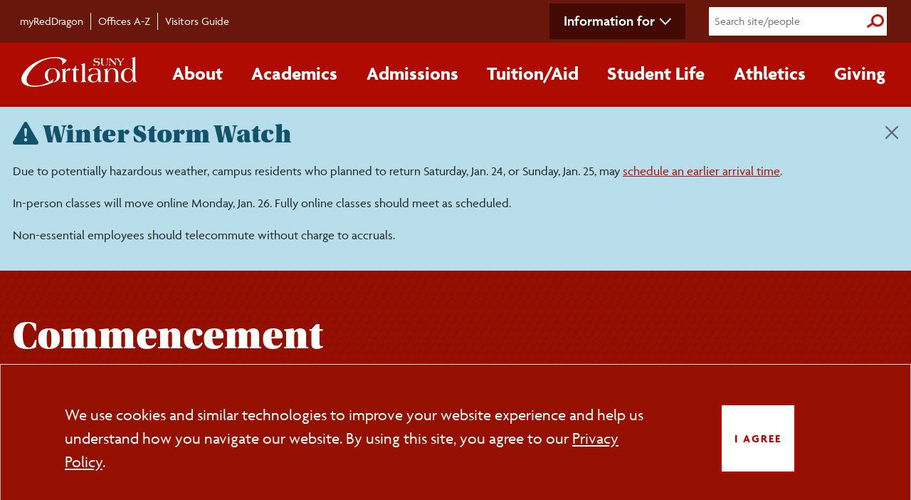

--- FILE ---
content_type: text/html;charset=UTF-8
request_url: https://www2.cortland.edu/events/commencement/index.dot
body_size: 9954
content:

<!DOCTYPE html>
<html lang="en">
  <head>
    
<!-- Google Tag Manager -->
  <script>
    (function (w, d, s, l, i) {
      w[l] = w[l] || [];
      w[l].push({ "gtm.start": new Date().getTime(), event: "gtm.js" });
      var f = d.getElementsByTagName(s)[0],
        j = d.createElement(s),
        dl = l != "dataLayer" ? "&l=" + l : "";
      j.async = true;
      j.src = "https://www.googletagmanager.com/gtm.js?id=" + i + dl;
      f.parentNode.insertBefore(j, f);
    })(window, document, "script", "dataLayer", "GTM-WLDZGZ");
  </script>
  <!-- End Google Tag Manager -->

  <!-- SITE IMPROVE -->
  <script type="text/javascript">
    /*<![CDATA[*/
    (function () {
      var sz = document.createElement("script");
      sz.type = "text/javascript";
      sz.async = true;
      sz.src = "//siteimproveanalytics.com/js/siteanalyze_66357071.js";
      var s = document.getElementsByTagName("script")[0];
      s.parentNode.insertBefore(sz, s);
    })();
      /*]]>*/
  </script>
  <!-- END SITE IMPROVE -->

  <meta http-equiv="Content-Type" content="text/html; charset=utf-8" />
  <meta name="viewport" content="width=device-width, initial-scale=1.0" />

  <link rel="shortcut icon" href="/global/images/favicon.ico?v=3" type="image/vnd.microsoft.icon">
  <link rel="apple-touch-icon" sizes="180x180" href="/apple-touch-icon.png">
  <link rel="icon" type="image/png" sizes="32x32" href="/favicon-32x32.png">
  <link rel="icon" type="image/png" sizes="16x16" href="/favicon-16x16.png">
  <link rel="manifest" href="/site.webmanifest">

  <!-- *******************  CMS Pulls ****************** -->
 <meta name="description" content="Stay updated on Cortland's Commencement events and activities. Celebrate achievements and honor graduates in our vibrant community."> 
  <meta name="keywords" content="" />
  <meta name="description" content="" />

  <!-- *******************  Site verification ******************* -->

  <meta name="google-site-verification" content="mZGTLDKREwA0N6s2-IHZZtl9-78HzQBK5mZeK78m6fA" />
  <meta name="msvalidate.01" content="430A2225F388B79AC95C388B2673CBE8" />

  <!-- *******************  Bootstrap ******************* -->
  <script src="https://cdn.jsdelivr.net/npm/bootstrap@5.3.3/dist/js/bootstrap.bundle.min.js" 
    integrity="sha384-YvpcrYf0tY3lHB60NNkmXc5s9fDVZLESaAA55NDzOxhy9GkcIdslK1eN7N6jIeHz" crossorigin="anonymous"></script>
  <link rel="stylesheet" href="https://cdn.jsdelivr.net/npm/bootstrap-icons@1.11.3/font/bootstrap-icons.min.css">
  
  <script src="https://code.jquery.com/jquery-3.6.0.min.js" integrity="sha256-/xUj+3OJU5yExlq6GSYGSHk7tPXikynS7ogEvDej/m4=" crossorigin="anonymous"></script>

  <!-- *******************  Fonts ******************* -->
  <link rel="stylesheet" href="https://use.typekit.net/biv5uwh.css" />


  <!-- ******************* NEW ****************************-->
  <link rel="stylesheet" href="/application/themes/cortland/css/style.dotsass?v=12">

  <!--  ============ cookie consent css ============ -->
  <link rel="stylesheet" type="text/css"
    href="https://cdn.jsdelivr.net/npm/cookieconsent@3/build/cookieconsent.min.css" />

  <!-- Acalog API-->
  <link rel="stylesheet" href="https://catalog.cortland.edu/widget-api/widget-api.min.css" />

  <!-- *******************  Print Style Sheet ******************* -->
<link href="/application/themes/cortland/css/print.css" media="print" rel="stylesheet" />


  <meta name="description" content="Stay updated on Cortland's Commencement events and activities. Celebrate achievements and honor graduates in our vibrant community.">
  
            
      <title>Commencement - SUNY Cortland</title>
    
    </head>

  <body>
    <a href="#skip-main" class="visually-hidden-focusable">Skip to main content</a>
  
  <div class="secondary-nav-wrap">
    <div class="container">
      <div id="secondary-nav">
        <nav class="container-main d-flex" aria-label="secondary navigation">
          <ul id="quick-nav" class="d-flex pt-3">
            <li class="nav-item">
              <a href="https://myreddragon.cortland.edu/">myRedDragon</a>
            </li>
            <li class="nav-item"><a href="/offices/">Offices A-Z</a></li>
            <li class="nav-item">
              <a href="/visitors-guide/">Visitors Guide</a>
            </li>
          </ul>
          <div class="nav-right d-flex align-items-center">
            <!-- Desktop-only information for -->
            <ul class="d-none d-lg-block secondary-nav-dropdown">
              <li class="nav-item dropdown">
                <a class="nav-link dropdown-toggle" data-bs-toggle="dropdown" role="button" aria-expanded="false" tabindex="0">Information for</a>
                <ul class="dropdown-menu secondary-nav-dropdown-menu">
                <li><a href="/future-students/">Future Students</a></li>
                <li><a href="/current-students/">Current Students</a></li>
                <li><a href="/parents-families/">Parents/Families</a></li>
                <li><a href="/faculty-staff/">Faculty/Staff</a></li>
                <li><a href="https://www.reddragonnetwork.org/s/1612/19/home.aspx?sid=1612&gid=1">Alumni</a></li>
                <li><a href="/community/">Community Members</a></li>
                </ul>
              </li>
            </ul>
            <form action="/search-results" id="full-search-form" class="search-form">
              <input name="q" type="search" value="" placeholder="Search site/people" aria-label="Search" />
              <button type="submit">
                <span class="visually-hidden">Submit Search</span>
              </button>
            </form>
          </div>
        </nav>
      </div>
    </div>
  </div>

  <!-- ============= Main Nav ============== -->
  <div class="primary-nav-wrap cort-red">
    <div class="container px-0 px-lg-3">
      <nav class="navbar navbar-expand-lg" aria-label="primary navigation">
        <div class="container-fluid px-2">
          <button class="navbar-toggler custom-toggler" type="button" data-bs-toggle="collapse"
            data-bs-target="#main_nav" aria-expanded="false" aria-label="Toggle main navigation">
            <i class="fas fa-solid fa-bars" aria-hidden="true"></i><span class="visually-hidden">Main Menu Toggle</span>
          </button>
          <a href="/home/"><img src="/application/themes/cortland/images/SUNY_Cortland-logo.png" alt="SUNY Cortland Logo" width="170" /></a>
          <!-- Hamburger menu for secondary navigation (right) -->
          <button class="navbar-toggler collapsed" type="button" data-bs-toggle="collapse" data-bs-target="#nav-secondary"
            aria-expanded="false" aria-label="Toggle page navigation">
            <i class="fas fa-ellipsis-v" aria-hidden="true"></i><span class="visually-hidden">Section Menu Toggle</span>
          </button>
          <div class="collapse navbar-collapse" id="main_nav">
            <form action="/search-results" id="mobile-search-form" class="search-form">
              <input name="q" type="search" value="" placeholder="Search site/people" aria-label="Search" />
              <button type="submit">
                <span class="visually-hidden">Submit Search</span>
              </button>
            </form>          
            <ul class="navbar-nav">
              <!-- Mobile-only information for -->
              <li class="d-lg-none nav-item dropdown secondary-nav-dropdown-mobile">
                <a class="nav-link dropdown-toggle" data-bs-toggle="dropdown" role="button" aria-expanded="false">Information for</a>
                <div class="dropdown-menu secondary-nav-dropdown-menu">
                <div><ul>
                <li><a href="/future-students/">Future Students</a></li>
                <li><a href="/current-students/">Current Students</a></li>
                <li><a href="/parents-families/">Parents/Families</a></li>
                <li><a href="/faculty-staff/">Faculty/Staff</a></li>
                <li><a href="https://www.reddragonnetwork.org/s/1612/19/home.aspx?sid=1612&gid=1">Alumni</a></li>
                <li><a href="/community/">Community Members</a></li>
                </ul></div>
                </div>
              </li>
              <!-- About -->
              <li class="nav-item dropdown has-megamenu">
                <a class="nav-link dropdown-toggle" data-bs-toggle="dropdown" role="button" aria-expanded="false" tabindex="0">About</a>
                <div class="dropdown-menu megamenu">
                  <div class="g-parent">
                    <div class="div1">
                      <h3 class="dropdown-title">
                        <a class="section-link" href="/about/">About </a>
                      </h3>
                      <img loading="lazy" src="/application/themes/cortland/images/nav-about-old-main.jpg" alt="Aerial of Old Main at sunset" class="mega-img" />
                    </div>
                    <div class="div2">
                      <ul class="sub">
                        <li>
                          <a href="/about/maps-and-directions/">Maps/&zwnj;Directions</a>
                        </li>
                        <li>
                          <a href="/about/facts-figures/">Facts/&zwnj;Figures</a>
                        </li>
                        <li>
                          <a href="/about/contact-us.dot">Contact Us</a>
                        </li>
                        <li>
                          <a href="/about/campus-priorities/">Campus Priorities</a>
                        </li>
                        <li><a href="/about/accolades.dot">Accolades</a></li>
                        <li><a href="/about/leadership/">Leadership</a></li>
                      </ul>
                    </div>
                    <div class="div3">
                      <ul class="sub">
                        <li><a href="/about/history/">History</a></li>
                        <li>
                          <a href="/about/accreditations/">Accreditations</a>
                        </li>
                        <li>
                          <a href="/about/we-are-the-red-dragons/">We Are the Red Dragons</a>
                        </li>
                        <li>
                          <a href="/about/web-site-information.dot">Website Information</a>
                        </li>
                        <li>
                          <a href="/about/follow-us.dot">Social Media Directory</a>
                        </li>
                      </ul>
                    </div>
                    <div class="div4">
                      <a href="/about/" class="button bottom-button">More +<span class="visually-hidden">
                          about SUNY Cortland</span></a>
                    </div>
                  </div>
                  <!-- end row -->
                </div>
              </li>
              <!-- dropdown-mega-menu.// -->
              <!-- Academics -->
              <li class="nav-item dropdown has-megamenu">
                <a class="nav-link dropdown-toggle" data-bs-toggle="dropdown" role="button" aria-expanded="false" tabindex="0">Academics</a>
                <div class="dropdown-menu megamenu" >
                  <div class="g-parent">
                    <div class="div1">
                      <h3 class="dropdown-title">
                        <a class="section-link" href="/academics/">Academics</a>
                      </h3>
                      <img src="/application/themes/cortland/images/nav-academics-science.jpg" alt="Students researching plants in the lab" class="mega-img" loading="lazy" />
                    </div>
                    <div class="div2">
                      <ul class="sub">
                        <li>
                          <a href="/offices/srrs/academic-calendars-exam-schedule/">Academic Calendars</a>
                        </li>
                        <li>
                          <a href="/academics/academic-departments/">Academic Departments</a>
                        </li>
                        <li>
                          <a href="/academics/academic-resources/">Academic Resources</a>
                        </li>
                        <li>
                          <a href="/academics/catalogs.dot">University Catalogs</a>
                        </li>
                      </ul>
                      <h4>
                        <a href="/academics/undergraduate/">Undergraduate<span class="visually-hidden">
                            Academics</span></a>
                      </h4>
                      <ul class="sub">
                        <li>
                          <a href="/academics/undergraduate/majors.dot">Majors/&zwnj;Minors</a>
                        </li>
                        <li>
                          <a href="/academics/pre-professional-programs.dot">Pre-professional Programs</a>
                        </li>
                        <li>
                          <a
                            href="https://banner.cortland.edu/StudentRegistrationSsb/ssb/term/termSelection?mode=search">Course
                            Schedule</a>
                        </li>
                        <li>
                          <a href="/academics/undergraduate/honors/">Honors Program</a>
                        </li>
                      </ul>
                    </div>
                    <div class="div3">
                      <ul class="sub">
                        <li>
                          <a href="/offices/international-programs/">Study Abroad</a>
                        </li>
                        <li>
                          <a href="/teacher-education/">Teacher Education</a>
                        </li>
                        <li>
                          <a href="/offices/summer-session/">Summer Session</a>
                        </li>
                        <li>
                          <a href="/offices/winter-session/">Winter Session</a>
                        </li>
                      </ul>
                      <h4>
                        <a href="/academics/graduate/">Graduate<span class="visually-hidden">
                            Academics</span></a>
                      </h4>
                      <ul class="sub">
                        <li>
                          <a href="/academics/graduate/programs.dot">Programs</a>
                        </li>
                        <li>
                          <a href="/admissions/graduate/assistantships.dot">Assistantships</a>
                        </li>
                        <li>
                          <a href="/offices/advisement-and-transition/gradstudents/">Graduate Student Support</a>
                        </li>
                        <li>
                          <a href="#" class="acalog" data-acalog-data="catalogs" data-acalog-link-text="Graduate Catalog" data-acalog-catalog-type="Graduate">Graduate Catalog</a>
                        </li>
                      </ul>
                    </div>
                    <div class="div4">
                      <a href="/academics/" class="button bottom-button">More +<span class="visually-hidden">
                          about Academics</span></a>
                    </div>
                  </div>
                  <!-- end row -->
                </div>
                <!-- dropdown-mega-menu.// -->
              </li>
              <!-- Admissions -->
              <li class="nav-item dropdown has-megamenu">
                <a class="nav-link dropdown-toggle" data-bs-toggle="dropdown" role="button" aria-expanded="false" tabindex="0">Admissions</a>
                <div class="dropdown-menu megamenu" >
                  <div class="g-parent">
                    <div class="div1">
                      <h3 class="dropdown-title">
                        <a class="section-link" href="/admissions/">Admissions</a>
                      </h3>
                      <img src="/application/themes/cortland/images/nav-admissions-tour.jpg" alt="Tour guide showing families around campus" class="mega-img" loading="lazy" />
                    </div>
                    <div class="div2">
                      <h4>
                        <a href="/admissions/undergraduate/">Undergraduate<span class="visually-hidden">
                            Admissions</span></a>
                      </h4>
                      <ul class="sub">
                        <li>
                          <a href="/admissions/undergraduate/freshmen-applicants/">Freshmen Applicants</a>
                        </li>
                        <li>
                          <a href="/admissions/undergraduate/transfer-students/">Transfer Students</a>
                        </li>
                        <li>
                          <a href="/admissions/undergraduate/international-students.dot">International Students</a>
                        </li>
                        <li>
                          <a href="/offices/registrars-office/readmit/">Readmission</a>
                        </li>
                        <li>
                          <a href="/admissions/undergraduate/accepted-students/">Accepted Students</a>
                        </li>
                        <li>
                          <a href="/admissions/undergraduate/application-process.dot"><span
                              class="visually-hidden">Undergraduate students </span>Apply</a>
                        </li>
                        <li>
                          <a href="/admissions/undergraduate/visit/index.dot">Visit</a>
                        </li>
                        <li>
                          <a href="/admissions/undergraduate/faqs.dot"><span class="visually-hidden">Undergraduate
                            </span>FAQs</a>
                        </li>
                        <li>
                          <a href="/admissions/undergraduate/enrollment-facts.dot">Enrollment Facts</a>
                        </li>
                        <li>
                          <a href="/admissions/undergraduate/your-way.dot">Get Connected<span class="visually-hidden">
                              with Undergraduate Admissions</span></a>
                        </li>
                      </ul>
                    </div>
                    <div class="div3">
                      <h4>
                        <a href="/admissions/graduate/">Graduate<span class="visually-hidden">
                            Admissions</span></a>
                      </h4>
                      <ul class="sub">
                        <li>
                          <a href="/admissions/graduate/criteria/">Admission Criteria</a>
                        </li>
                        <li>
                          <a href="/admissions/graduate/programs.dot">All Programs</a>
                        </li>
                        <li>
                          <a href="/admissions/graduate/online.dot">Online/&zwnj;Hybrid Programs</a>
                        </li>
                        <li>
                          <a href="/admissions/graduate/assistantships.dot">Assistantships</a>
                        </li>
                        <li>
                          <a href="/admissions/graduate/dates-deadlines.dot">Dates/&zwnj;Deadlines</a>
                        </li>
                        <li>
                          <a href="/admissions/graduate/apply.dot"><span class="visually-hidden">Graduate students
                            </span>Apply</a>
                        </li>
                        <li>
                          <a href="https://catalog.cortland.edu/index.php?catoid=48" class="acalog"
                            data-acalog-data="catalogs" data-acalog-link-text="Graduate Catalog"
                            data-acalog-catalog-type="Graduate">Graduate Catalog</a>
                        </li>
                        <li>
                          <a href="/admissions/graduate/faqs.dot"><span class="visually-hidden">Graduate </span>FAQs</a>
                        </li>
                        <li>
                          <a href="/admissions/international/international-graduate/">International
                            <span class="visually-hidden">Graduate</span>
                            Students</a>
                        </li>
                        <li>
                          <a href="/admissions/graduate/your-way.dot">Get Connected<span class="visually-hidden">
                              with Graduate Admissions</span></a>
                        </li>
                      </ul>
                    </div>
                    <div class="div4">
                      <a href="/admissions/" class="button bottom-button">More +<span class="visually-hidden">
                          about Admissions</span></a>
                    </div>
                  </div>
                  <!-- end row -->
                </div>
                <!-- dropdown-mega-menu.// -->
              </li>
              <!-- Tuition/Aid -->
              <li class="nav-item dropdown has-megamenu">
                <a class="nav-link dropdown-toggle" data-bs-toggle="dropdown" role="button" aria-expanded="false" tabindex="0">Tuition/&zwnj;Aid</a>
                <div class="dropdown-menu megamenu" >
                  <div class="g-parent">
                    <div class="div1">
                      <h3 class="dropdown-title">
                        <a class="section-link" href="/cost-aid/">Tuition/&zwnj;Aid</a>
                      </h3>
                      <img src="/application/themes/cortland/images/nav-tuition-aid.jpg" alt="Students speaking with the Financial Aid Office" class="mega-img" loading="lazy" />
                    </div>
                    <div class="div2">
                      <h4>
                        <a href="/cost-aid/student-accounts-office/">Student Accounts Office</a>
                      </h4>
                      <ul class="sub">
                        <li>
                          <a href="/cost-aid/student-accounts-office/tuition-and-costs/">Tuition and Costs</a>
                        </li>
                        <li>
                          <a href="/cost-aid/student-accounts-office/billing-payment/">Billing/&zwnj;Payment</a>
                        </li>
                        <li>
                          <a href="/cost-aid/student-accounts-office/tuition-and-costs/room-rates.dot">Room Rates</a>
                        </li>
                        <li>
                          <a href="/cost-aid/student-accounts-office/tuition-and-costs/college-fees/">College Fees</a>
                        </li>
                        <li>
                          <a
                            href="/cost-aid/student-accounts-office/refunds-withdrawals/index.dot">Refunds/&zwnj;Withdrawals</a>
                        </li>
                      </ul>
                    </div>
                    <div class="div3">
                      <h4>
                        <a href="/cost-aid/financial-aid/">Financial Aid Office</a>
                      </h4>
                      <ul class="sub">
                        <li>
                          <a href="/cost-aid/financial-aid/types-of-aid/">Types of Aid</a>
                        </li>
                        <li>
                          <a href="https://www2.cortland.edu/cost-aid/financial-aid/eligibility-filing/">Apply for Aid</a>
                        </li>
                                <li>
          <a href="/cost-aid/financial-aid/forms-resources.dot"><span class="sr-only">Financial Aid </span>Forms</a>
        </li>
        <li>
          <a href="/cost-aid/scholarships/">Scholarships</a>
        </li>
        <li>
          <a href="/cost-aid/financial-aid/resources/"><span class="sr-only">Financial Aid </span>Resources</a>
                      </ul>
                    </div>
                    <div class="div4">
                      <a href="/cost-aid/" class="button bottom-button">More +<span class="visually-hidden">
                          about Tuition and Financial Aid</span></a>
                    </div>
                  </div>
                  <!-- end row -->
                </div>
                <!-- dropdown-mega-menu.// -->
              </li>
              <!-- Student Life -->
              <li class="nav-item dropdown has-megamenu">
                <a class="nav-link dropdown-toggle" data-bs-toggle="dropdown" role="button" aria-expanded="false" tabindex="0">Student Life</a>
                <div class="dropdown-menu megamenu" >
                  <div class="g-parent">
                    <div class="div1">
                      <h3 class="dropdown-title">
                        <a class="section-link" href="/student-life/">Student Life</a>
                      </h3>
                      <img src="/application/themes/cortland/images/nav-student-life-climbing.jpg" alt="Students on the Climbing Wall at the Student Life Center" class="mega-img" loading="lazy" />
                    </div>
                    <div class="div2">
                      <ul class="sub">
                        <li>
                          <a href="/student-life/clubs-and-organizations/">Clubs and Organizations</a>
                        </li>
                        <li>
                          <a href="/student-life/campus-services/">Campus Services</a>
                        </li>
                        <li>
                          <a href="/offices/recreational-sports/Student-Life-Center/">Student Life Center</a>
                        </li>
                        <li><a href="/reslife/">Residence Life</a></li>
                        <li>
                          <a href="/student-life/on-campus/">On-Campus Living</a>
                        </li>
                      </ul>
                    </div>
                    <div class="div3">
                      <ul class="sub">
                        <li><a href="/recsports/">Campus Recreation</a></li>
                        <li>
                          <a href="/student-life/health-wellness/">Health/&zwnj;Wellness</a>
                        </li>
                        <li><a href="/multicultural/">Diversity</a></li>
                        <li>
                          <a href="/offices/career-services/student-employment/">Student Employment</a>
                        </li>
                        <li>
                          <a href="/student-life/off-campus-living/">Off-Campus Living</a>
                        </li>
                      </ul>
                    </div>
                    <div class="div4">
                      <a href="/student-life/" class="button bottom-button">More +<span class="visually-hidden">
                          about Student Life</span></a>
                    </div>
                  </div>
                  <!-- end row -->
                </div>
                <!-- dropdown-mega-menu.// -->
              </li>
              <!-- Athletics -->
              <li class="nav-item dropdown has-megamenu">
                <a class="nav-link dropdown-toggle" data-bs-toggle="dropdown" role="button" aria-expanded="false" tabindex="0">Athletics</a>
                <div class="dropdown-menu megamenu" >
                  <div class="g-parent">
                    <div class="div1">
                      <h3 class="dropdown-title">
                        <a class="section-link" href="https://www.cortlandreddragons.com/">Athletics</a>
                      </h3>
                      <img src="/application/themes/cortland/images/nav-athletics-champs.jpg" alt="Football team with their National Championship trophy" class="mega-img" loading="lazy" />
                    </div>
                    <div class="div2">
                      <ul class="sub">
                        <li>
                          <a href="https://www.cortlandreddragons.com/">Cortland Red Dragons</a>
                        </li>
                        <li>
                          <a href="https://www.cortlandreddragons.com/staff.aspx?tab=staffdirectory">Staff Directory</a>
                        </li>
                        <li>
                          <a href="https://www.cortlandreddragons.com/calendar.aspx?tab=compositeschedule">Schedule</a>
                        </li>
                        <li>
                          <a href="https://www.cortlandreddragons.com/facilities">Facilities</a>
                        </li>
                      </ul>
                    </div>
                    <div class="div3">
                      <ul class="sub">
                        <li>
                          <a
                            href="https://www.cortlandreddragons.com/sports/2020/5/26/information-for-recruits.aspx">Recruits</a>
                        </li>
                        <li>
                          <a href="https://www.cortlandreddragons.com/index.aspx?path=champions">Champions</a>
                        </li>
                        <li>
                          <a href="https://www.cortlandreddragons.com/index.aspx?path=cclub">C-Club</a>
                        </li>
                      </ul>
                    </div>
                    <div class="div4">
                      <a href="https://www.cortlandreddragons.com/" class="button bottom-button">More +<span
                          class="visually-hidden">
                          about Athletics</span></a>
                    </div>
                  </div>
                  <!-- end row -->
                </div>
                <!-- dropdown-mega-menu.// -->
              </li>
              <!-- Giving -->
              <li class="nav-item dropdown has-megamenu">
                <a class="nav-link dropdown-toggle" data-bs-toggle="dropdown" role="button" aria-expanded="false" tabindex="0">Giving</a>
                <div class="dropdown-menu megamenu" >
                  <div class="g-parent">
                    <div class="div1">
                      <h3 class="dropdown-title">
                        <a class="section-link" href="/Give/">Giving</a>
                      </h3>
                      <img src="/application/themes/cortland/images/nav-giving-presidents-circle.jpg" alt="Two scholarship recipients making a heart with their hands" class="mega-img" loading="lazy" />
                    </div>
                    <div class="div2">
                      <ul class="sub">
                          <li>
                            <a href="/Give/ways-to-give/">Ways to Give</a>
                          </li>
                          <li>
                            <a href="/Give/find-your-cause/">Find Your Cause</a>
                          </li>
                      </ul>
                    </div>
                    <div class="div3">
                      <ul class="sub">
                        <li>
                          <a href="/Give/Find-Your-Cause/naming-opportunities/">Naming Opportunities</a>
                        </li>
                        <li>
                          <a href="https://securelb.imodules.com/s/1612/19/interior-col.aspx?sid=1612&gid=1&pgid=416&cid=1072&appealcode=OL-EDU08">Give
                            Now</a>
                        </li>
                      </ul>
                    </div>
                    <div class="div4">
                      <a href="/Give/" class="button bottom-button">More +<span class="visually-hidden">
                          about Giving</span></a>
                    </div>
                  </div>
                  <!-- end row -->
                </div>
                <!-- dropdown-mega-menu.// -->
              </li>
            </ul>
          </div>
          <!-- navbar-collapse.// -->
        </div>
        <!-- container-fluid.// -->
      </nav>
    </div>
  </div>

  <span aria-hidden="true" id="skip-main"></span>    
    <main>
                
    <div id="alert-bb5480d3-40db-49d4-85ce-68be79736300" class="alert alert-weather alert-dismissible" role="alert" style="margin-bottom: 0;">
      <div class="container">
        <button type="button" class="btn-close" data-bs-dismiss="alert" data-alert="alert-bb5480d3-40db-49d4-85ce-68be79736300" aria-label="Close"></button>
        <h2 style="margin-top: 0px;"><i class="bi bi-exclamation-triangle-fill"></i> Winter Storm Watch</h2>
        <p>Due to potentially hazardous weather, campus residents who planned to return Saturday, Jan. 24, or Sunday, Jan. 25, may <a href="https://www2.cortland.edu/offices/residence-life/current-students/important-dates" title="SUNY Cortland Arrival Information">schedule an earlier arrival time</a>.</p>
<p><span>In-person classes will move online Monday, Jan. 26. Fully online classes should meet as scheduled.</span></p>
<p><span>Non-essential employees should telecommute without charge to accruals.</span></p>
        <!-- <p>
            <strong>Visit the <a href="/information/emergency/" target="_blank">Emergency site</a> for more information.</strong>
        </p> -->
      </div>
    </div>

<script>
    let alertCloseButtons = document.querySelectorAll('.alert-dismissible .btn-close');
    for (var i = 0; i < alertCloseButtons.length; i++) {
        let alert_id = alertCloseButtons[i].dataset.alert;
        let alertClosed = localStorage.getItem(alert_id+'-closed');
        if(alertClosed !== null){
            document.getElementById(alert_id).style.display = 'none';
        }
        alertCloseButtons[i].addEventListener('click', function(){
            localStorage.setItem(alert_id+'-closed', true);
        });
    }
</script>
<div class="page-title ">
  <div class="container">
    <h1>Commencement</h1>
  </div>
</div>        <div class="container">
          <div class="row">
            <div class="col-lg-9 col-md-8" style="margin-bottom: 20px; position: relative; z-index: 1">
              
<!-- <a href='/events/commencement' title='Commencement'>Commencement</a> -->
                    <nav class="pt-3" aria-label="breadcrumb">
  <ol class="breadcrumb">
     <li class="breadcrumb-item"><a href="/">Home</a></li>
                                                                                                           <li class="breadcrumb-item">
               <a href="/events">Events</a>
            </li>
                                                                                                                                                                             <li class="breadcrumb-item active">
              Commencement
            </li>   
                                          </ol>
</nav>                  
                                                      <div id="cort-carousel-small" class="cort-carousel-multi">
    <article class="cort-slide">
  <img class="img-responsive" src="/contentAsset/raw-data/a25b0f6c9450f7bc49ec268538c6c8eb/fileAsset?language_id=1" alt="smiling student with president bitterbaum at 2025 graduate commencement" />
  </article>
<article class="cort-slide">
  <img class="img-responsive" src="/contentAsset/raw-data/5d89b369-f4ec-4caf-be00-d0ea8c1b9829/fileAsset?language_id=1" alt="students celebrating at 2025 undergraduate commencement" />
  </article>
<article class="cort-slide">
  <img class="img-responsive" src="/contentAsset/raw-data/b74143bdf0cd059c9a20de54fe8380f8/fileAsset?language_id=1" alt="students and guests at 2025 undergraduate ceremony c" />
  </article>
<article class="cort-slide">
  <img class="img-responsive" src="/contentAsset/raw-data/af5e5e588fe136709808520bc98bab7d/fileAsset?language_id=1" alt="undergraduate students cheering at 2025 ceremony c" />
  </article>
<article class="cort-slide">
  <img class="img-responsive" src="/contentAsset/raw-data/e04915d6ad42c60b56735ae97648daf7/fileAsset?language_id=1" alt="student smiling while being hooded at 2025 graduate commencement" />
  </article>
    </div>
        <script type="text/javascript" src="/application/themes/cortland/js/jquery-cort-carousel.min.js?v=4"></script>
    <script type="text/javascript">
      $(document).ready(function () {
       $("#cort-carousel-small").cortCarousel();
      });  
    </script>
                          
                                            <div class="web-page-content">
    <h2>Congratulations, Class of 2025!</h2>
<p>Photo galleries from 2025 Commencement ceremonies can be found online. Check back as more photos are added.</p>
<p><a class="btn btn-default" role="button" href="https://sunycortland.photoshelter.com/galleries/C0000KJih34Oj8HM/Commencement-2025" title="SUNY Cortland Commencement 2025 photo galleries">View galleries</a></p>
<p><a href="https://www2.cortland.edu/events/commencement/undergraduate/students/photography.dot" title="SUNY Cortland Commencement photography">Learn more</a> about individual photos available through GradImages.</p>
</div>
  <div class="lastItemFix"></div>
              
              <div class="row row-6">
                <div class="col-lg-6 col-md-6 col-sm-6 col-xs-12">
                                                        <div class="colBoxedBor">
  <h2>Graduate Commencement</h2>
<p><strong>Friday, May 15, 2026<br />Park Center Alumni Arena</strong></p>
<ul>
<li><strong>Ceremony:</strong> 7 p.m.&nbsp;</li>
<li><strong>Doors open:</strong> 6 p.m.</li>
<li><strong>Students report to Park Center Corey Gymnasium:</strong> 6 p.m.</li>
<li><span>Reception immediately following the ceremony in Park Center Corey Gymnasium</span></li>
</ul>
<p><a class="btn btn-default" role="button" href="https://www2.cortland.edu/events/commencement/graduate/students/checklist.dot" target="_blank" rel="noopener" title="Graduate Checklist">Graduate Checklist</a></p>
</div>
  <div class="lastItemFix"></div>
                </div>
                <div class="col-lg-6 col-md-6 col-sm-6 col-xs-12">
                                                        <div class="colBoxedBor">
    <h2>Undergraduate Commencement</h2>
<p><strong>Saturday, May 16, 2026</strong><br /><strong>Park Center Alumni Arena</strong></p>
<ul>
<li><strong>Ceremony A:</strong>&nbsp;9:30 a.m<strong> </strong></li>
<li><strong>Ceremony B:</strong>&nbsp;2:30 p.m.<strong></strong><strong></strong></li>
<li><strong>Ceremony C:</strong>&nbsp;7 p.m.</li>
</ul>
<p><a class="btn btn-default" role="button" href="https://www2.cortland.edu/events/commencement/undergraduate/index.dot">CEREMONY ASSIGNMENTS</a></p>
<p><a class="btn btn-default" role="button" href="https://www2.cortland.edu/events/commencement/undergraduate/students/checklist.dot" target="_blank" rel="noopener" title="Undergraduate Checklist">Undergraduate Checklist</a></p>
<p></p>
</div>
  <div class="lastItemFix"></div>
                </div>
              </div>
            </div>
            <div id="sidebar" class="col-lg-3 col-md-4">
              <div class="inner">
                                          <nav id="nav-secondary" aria-label="Page level navigation">
  <div class="navbar-toggle">
    <div class="navbar-toggle-inner">
      <a href="#" class="secondary-menu-btn">
        <span class="sr-only">Toggle page navigation</span>
        <span class="icon-bar"></span>
        <span class="icon-bar"></span>
        <span class="icon-bar"></span>
      </a>
    </div>
  </div>
  <div class="navbar-secondary-content">
    <h3 class="hidden-lg hidden-md">Menu</h3>
    <div class="cort-gray-warm">



<ul>
      <li class="active ">
      <a href='/events/commencement/index.dot' target ='_self'>Commencement</a>
      
                        
                    
                  </li>
        
  
  
      <li class=" has-children">
      <a href='/events/commencement/graduate' target ='_self'>Graduate</a>
      
                        
                      
                                                                                        
                                        <div class="dropdown-toggle"></div>
                <ul>
                    
                              <li class=" " ><a href='/events/commencement/graduate/index.dot'>Graduate Commencement</a>
                                </li>
                              <li class=" has-children" ><a href='/events/commencement/graduate/students'>Students</a>
                                    <ul>
                                              <li  ><a href='/events/commencement/graduate/students/index.dot'>Overview</a>
                                              <li  ><a href='/events/commencement/graduate/students/capgown.dot'>Cap/Gown</a>
                                              <li  ><a href='/events/commencement/graduate/students/ceremony.dot'>Ceremony</a>
                                              <li  ><a href='/events/commencement/graduate/students/checklist.dot'>Checklist </a>
                                              <li  ><a href='/events/commencement/graduate/students/diplomas.dot'>Diplomas</a>
                                              <li  ><a href='/events/commencement/graduate/students/faqs-for-grad.dot'>FAQs For Graduate Students</a>
                                              <li  ><a href='/events/commencement/graduate/students/hooding-instruction.dot'>Hooding Instructions</a>
                                              <li  ><a href='/events/commencement/graduate/students/photography.dot'>Photography</a>
                                              <li  ><a href='/events/commencement/graduate/students/alumni-engagement.dot'>The Red Dragon Network, Alumni Engagement</a>
                                              <li  ><a href='/events/commencement/graduate/students/special-person-designation.dot'>Special Person Designation</a>
                                          </ul>
                                </li>
                            
            </ul>
            
                    
                  </li>
        
  
  
      <li class=" has-children">
      <a href='/events/commencement/undergraduate' target ='_self'>Undergraduate</a>
      
                        
                      
                                                                                                                    
                                        <div class="dropdown-toggle"></div>
                <ul>
                    
                              <li class=" " ><a href='/events/commencement/undergraduate/index.dot'>Undergraduate Commencement</a>
                                </li>
                              <li class=" has-children" ><a href='/events/commencement/undergraduate/students'>Students</a>
                                    <ul>
                                              <li  ><a href='/events/commencement/undergraduate/students/index.dot'>Overview</a>
                                              <li  ><a href='/events/commencement/undergraduate/students/capgown.dot'>Cap/Gown/Tassel</a>
                                              <li  ><a href='/events/commencement/undergraduate/students/ceremony-selection.dot'>Ceremony Assignments</a>
                                              <li  ><a href='/events/commencement/undergraduate/students/checklist.dot'>Checklist</a>
                                              <li  ><a href='/events/commencement/undergraduate/students/diplomas.dot'>Diplomas</a>
                                              <li  ><a href='/events/commencement/undergraduate/students/faqs-.dot'>FAQs for Undergraduate Students</a>
                                              <li  ><a href='/events/commencement/undergraduate/students/photography.dot'>Photography</a>
                                              <li  ><a href='/events/commencement/undergraduate/students/the-red-dragon-network0x2c-alumni-engagement-.dot'>The Red Dragon Network, Alumni Engagement </a>
                                              <li  ><a href='/events/commencement/undergraduate/students/special-person-designation.dot'>Special Person Designation</a>
                                              <li  ><a href='/events/commencement/undergraduate/students/tickets.dot'>Tickets</a>
                                          </ul>
                                </li>
                              <li class=" " ><a href='/events/commencement/undergraduate/ushers'>Commencement Ushers</a>
                                </li>
                            
            </ul>
            
                    
                  </li>
        
  
  
      <li class=" has-children">
      <a href='/events/commencement/facultystaff' target ='_self'>Faculty/Staff</a>
      
                        
                      
                                                                                                                                                                                                        
                                        <div class="dropdown-toggle"></div>
                <ul>
                    
                              <li class=" " ><a href='/events/commencement/facultystaff/index.dot'>Faculty/Staff at Commencement</a>
                                </li>
                              <li class=" " ><a href='/events/commencement/facultystaff/marching.dot'>Academic Procession</a>
                                </li>
                              <li class=" " ><a href='/events/commencement/facultystaff/regalia-rentalpurchase.dot'>Regalia Rental/Purchase</a>
                                </li>
                              <li class=" " ><a href='/events/commencement/facultystaff/awards.dot'>Awards</a>
                                </li>
                              <li class=" " ><a href='/events/commencement/facultystaff/marshals.dot'>Marshals</a>
                                </li>
                              <li class=" " ><a href='/events/commencement/facultystaff/rehersals.dot'>Rehearsals</a>
                                </li>
                            
            </ul>
            
                    
                  </li>
        
  
  
      <li class=" has-children">
      <a href='/events/commencement/family-friends' target ='_self'>Family/Friends</a>
      
                        
                      
                                                                                                                                                                                                                                                                
                                        <div class="dropdown-toggle"></div>
                <ul>
                    
                              <li class=" " ><a href='/events/commencement/family-friends/guest-assistance'>Guest Assistance</a>
                                </li>
                              <li class=" " ><a href='/events/commencement/family-friends/history-and-tradition.dot'>History and Tradition</a>
                                </li>
                              <li class=" " ><a href='/events/commencement/family-friends/lodging-and-resturants.dot'>Lodging and Restaurants</a>
                                </li>
                              <li class=" " ><a href='/events/commencement/family-friends/overflow-seating.dot'>Overflow Viewing Locations</a>
                                </li>
                              <li class=" " ><a href='/events/commencement/family-friends/parking.dot'>Parking</a>
                                </li>
                              <li class=" " ><a href='/events/commencement/family-friends/photography.dot'>Photography</a>
                                </li>
                              <li class=" " ><a href='/events/commencement/family-friends/program.dot'>Program</a>
                                </li>
                              <li class=" " ><a href='/events/commencement/family-friends/webcast.dot'>Webcast</a>
                                </li>
                            
            </ul>
            
                    
                  </li>
        
  
  
  </ul>


</div>
</div>
</nav>
<script type="text/javascript">
(function($) {
  $(document).ready(function () {
    $(".secondary-menu-btn").on("click", function (e) {
      e.preventDefault();
  
      $(".navbar-secondary-content").toggleClass("active");
      $("#nav-secondary").children(".navbar-toggle").toggleClass("active");
    });
  });
})(jQuery);
</script>              <div class="row">
                <div class="col-lg-12 col-md-12 col-sm-12 col-xs-12">
                                                                <div class="extra-gradient">
  <div class="row">
<div class="col-lg-12 col-md-12 col-sm-6 col-xs-12">
  <div class="colBoxedBor">
<h2>Campus Event Management</h2>
<p><span style="-webkit-tap-highlight-color: transparent; -webkit-text-size-adjust: 100%;"></span><strong></strong><strong></strong><strong>Todd Malone<br /></strong>Director<strong><br />Tanya Maggs<br /></strong>Associate Director<strong><br /></strong><strong>Alyssa Wakula<br /></strong>Event Coordinator<strong></strong><strong><br /></strong><strong>Mikaela Blackman<br /></strong>Administrative Assistant<strong><br /></strong><strong></strong></p>
<p>Phone: 607-753-5453<br /><a href="/cdn-cgi/l/email-protection#6c091a0902181f2c0f031e18000d020842090819">Email us</a></p>
  </div>
</div>
  </div></div>
  <div class="lastItemFix"></div>
                </div>
              </div>
              </div>
            </div>
          </div>
        </div>
    </main>
    <footer role="contentinfo" class="rwd3-footer-container">
    <div class="pre-footer">
      <ul>
        <li><a href="/admissions/undergraduate/visit/">Visit</a></li>
        <li><a href="/admissions/undergraduate/application-process.dot">Apply</a></li>
        <li><a href="/admissions/undergraduate/your-way.dot">Request Info</a></li>
      </ul>
    </div>
    <div class="rwd3-footer container">
      <div class="footer-links-container">
        <div>
          <ul>
            <li><a href="/employment/">Employment</a></li>
            <li><a href="/off-campus/">Off-Campus Locations</a></li>
            <li><a href="https://www.cortlandaux.com/">Campus Store</a></li>
            <li><a href="/library/">Library</a></li>
          </ul>
        </div>
        <div>
          <ul>
            <li>
              <a href="/about/maps-and-directions/">Maps/​Directions</a>
            </li>
            <li>
              <a href="/admissions/undergraduate/visit/">Admissions Visits</a>
            </li>
            <li>
              <a href="https://sunycortland.oncampustour.com/">Virtual Tour</a>
            </li>
          </ul>
        </div>
        <div>
          <ul>
            <li>
              <a href="/information/">Consumer Information</a>
            </li>
            <li><a href="/campus-safety">Campus Safety</a></li>
            <li>
              <a href="https://sunycortland.formstack.com/forms/website_accessibility_feedback_form"
                target="_blank">Web Accessibility<span class="visually-hidden visually-hidden">
                  (opens new window)</span></a>
            </li>
            <li><a href="/about/contact-us.dot"><span class="sr-only">Complete the general </span>Contact Us<span class="sr-only"> form</span></a></li>
          </ul>
        </div>
      </div>

      <div class="rwd3-footer-logo-container">
        <a href="/home/">
          <img src="https://www2.cortland.edu/global2/rwd/images/suny-cortland-logo-white.svg" alt="SUNY Cortland" />
        </a>
        <div class="rwd3-footer-address-phone">
          <p>
            PO Box 2000<br />Cortland, NY 13045<br />
            <a href="tel:607-753-2011">607-753-2011</a>
          </p>
        </div>
      </div>
      <div class="rwd3-footer-bottom-container">
        <div>
          <a href="https://www.suny.edu" target="_blank">
            <img class="img-responsive" src="https://www2.cortland.edu/global2/rwd/images/SUNY-logo-wg.png" alt="SUNY"
              style="
                  opacity: 0.7;
                  padding: 0;
                  max-width: 150px;
                  min-width: 100px;
                " />
          </a>
        </div>
        

        <div class="follow-us">
          <h2><a href="/about/follow-us.dot">FOLLOW US</a></h2>
          <ul>
            <li style="margin-bottom: 10px">
              <a href="https://www.facebook.com/sunycortland" target="_blank">
                <img src="https://www2.cortland.edu/global3/images/facebook-icon-white-foreground.svg"
                  alt="SUNY Cortland Facebook" />
              </a>
            </li>
            <li style="margin-bottom: 10px">
              <a href="https://www.youtube.com/user/SUNYCortlandTV" target="_blank">
                <img src="https://www2.cortland.edu/global3/images/youtube-icon-white-foreground.svg"
                  alt="SUNY Cortland Youtube" />
              </a>
            </li>
            <li style="margin-bottom: 10px">
              <a href="https://www.linkedin.com/school/suny-cortland/" target="_blank">
                <img src="https://www2.cortland.edu/global3/images/linkedin-icon-white-foreground.svg"
                  alt="SUNY Cortland LinkedIn" />
              </a>
            </li>
            <li style="margin-bottom: 10px">
              <a href="https://instagram.com/sunycortland/" target="_blank">
                <img src="https://www2.cortland.edu/global3/images/instagram-icon-white-foreground.svg"
                  alt="SUNY Cortland Instagram" />
              </a>
            </li>
          </ul>
        </div>
      </div>
    </div>
  </footer>

  <section id="cookie-notice" class="alert alert-dark text-center mb-0 pt-5 pb-5" role="region" aria-labelledby="cookieConsentTitle">
    <div class="container">
      <div class="row px-5">
        <div class="col-xs-12 col-sm-9 align-middle d-flex justify-content-center text-start pl-5">
            <h2 class="sr-only" id="cookieConsentTitle">Cookie Consent</h2>
          <p class="p-0 m-0 text-start" id="cookieConsentDescription">We use cookies and similar technologies to improve your website experience and help us understand how you navigate our website. By using this site, you agree to our <a href="/about/website/privacy-policy.dot">Privacy Policy</a>.</p>
        </div>
        <div class="col-xs-12 col-sm-3 align-middle d-flex justify-content-center">
          <button type="button" id="cookie-agreement-button acceptCookies" class="btn btn-light m-0 p-3" onclick="window.hidecookieNotice()">
            I Agree
          </button>
        </div>
      </div>
    </div>
  </section>

  <script data-cfasync="false" src="/cdn-cgi/scripts/5c5dd728/cloudflare-static/email-decode.min.js"></script><script src="/global2/rwd/js/jquery.touchwipe.min.js"></script>
  <script src="/application/themes/cortland/js/jquery-cort-accordion-min.js?v4"></script>
  <script src="/application/themes/cortland/js/fontawesome.js"></script> 
  <script src="/application/themes/cortland/js/cortland.js"></script>
    
  <!-- Acalog API -->
  <script src="https://catalog.cortland.edu/widget-api/widget-api.min.js"></script>
  <script>
      $(".acalog").acalogWidgetize({
        gateway: "https://catalog.cortland.edu",
        data: "catalogs",
        catalogType: "Undergraduate",
      });
  </script>  <script defer src="https://static.cloudflareinsights.com/beacon.min.js/vcd15cbe7772f49c399c6a5babf22c1241717689176015" integrity="sha512-ZpsOmlRQV6y907TI0dKBHq9Md29nnaEIPlkf84rnaERnq6zvWvPUqr2ft8M1aS28oN72PdrCzSjY4U6VaAw1EQ==" data-cf-beacon='{"version":"2024.11.0","token":"88e42675b994415aae551b77389a50d9","server_timing":{"name":{"cfCacheStatus":true,"cfEdge":true,"cfExtPri":true,"cfL4":true,"cfOrigin":true,"cfSpeedBrain":true},"location_startswith":null}}' crossorigin="anonymous"></script>
</body>
</html> 

--- FILE ---
content_type: text/css;charset=UTF-8
request_url: https://www2.cortland.edu/application/themes/cortland/css/print.css
body_size: 438
content:
body {
    margin: 0;
    padding: 0;
  }
  body, p, h1, h2, h3, h4, h5, h6, ul, li {
    font-family: Helvetica, Arial, sans-serif;
    font-size: 9pt;
    font-weight: normal;
  }
  h1, h2, h3, h4, h5, h6 {
    font-weight: bold;
    margin-bottom: 0.5em;
  }
  h1 {
    font-size: 18pt;
  }
  h2 {
    font-size: 14pt;
  }

  h3 {
    font-size: 12pt;
  }

  a:any-link {
    text-decoration: none;
  }

  a:any-link::after {
    content: " [" attr(href) "] ";
    color: #9f9f9f
  }
  
  header, footer, nav, aside, form, iframe, script {
    display: none;
  }
header, .primary-nav-wrap, #secondary-nav, .secondary-nav-wrap, .navbar-secondary-content, .navbar-toggle  {
   display: none;
}
footer.rwd3-footer-container {
   display: none;
}
.page-title {
   background: none;
   color: #000;
   padding: 0;
}
.accordionButton {
    color: #000;
    border-bottom: 1px solid #000;
    background-color: #ececec;
}
#sidebar {
  display: block;
  width: 100%;
}
#sidebar .inner {
    border: none;
}
.col-lg-9.col-md-8 {
  width: 100%;
}
.page-break {
 page-break-after: always;
}


.col-lg-9.col-md-8 {
  font-size: small;
}
p, li {
  line-height: 1rem;
}
.table > :not(caption) > * > *  {
  padding: .2rem;
}

.main-body.row {
  display: block;
}
div.col-lg-9 {
  width: 100%;
}

.extra-gradient {
    padding: 0;
    background-color: #fff;
}
.news-widget {
    display: none;
}
div.embed-container > iframe {
    border: 1px solid #ccc;
    width: 100px;
    height: 100px;
    display: inline-block;
}

div.embed-container {
    width: 200px;
    height: 120px;
    padding: 0;
}
a.btn.btn-default {
    text-transform:unset;
    letter-spacing:unset;
}
img, img.img-responsive {
    max-width: 400px;
}
.floatl.block3 {
    max-width: 200px;
}

--- FILE ---
content_type: image/svg+xml
request_url: https://www2.cortland.edu/global3/images/facebook-icon-white-foreground.svg
body_size: 247
content:
<?xml version="1.0" encoding="utf-8"?>
<!-- Generator: Adobe Illustrator 26.3.1, SVG Export Plug-In . SVG Version: 6.00 Build 0)  -->
<svg version="1.1" id="Layer_1" xmlns="http://www.w3.org/2000/svg" xmlns:xlink="http://www.w3.org/1999/xlink" x="0px" y="0px"
	 viewBox="0 0 32 32" style="enable-background:new 0 0 32 32;" xml:space="preserve">
<style type="text/css">
	.st0{fill:#FFFFFF;}
</style>
<path id="Facebook" class="st0" d="M29,16.1c0-7.2-5.8-13-13-13S3,9,3,16.1c0,6.4,4.7,11.8,11,12.8v-9.1h-3.3v-3.8H14v-2.9
	c0-3.3,1.9-5.1,4.9-5.1c1,0,1.9,0.1,2.9,0.3v3.2h-1.6c-1-0.1-2,0.6-2.1,1.6c0,0.1,0,0.3,0,0.4v2.4h3.6l-0.6,3.8h-3v9.1
	C24.4,27.9,29,22.5,29,16.1"/>
</svg>


--- FILE ---
content_type: text/javascript;charset=UTF-8
request_url: https://www2.cortland.edu/application/themes/cortland/js/jquery-cort-carousel.min.js?v=4
body_size: 388
content:
!function(e){e.fn.cortCarousel=function(t){var a,n=e(this),s=n.find(".cort-slide"),c=s.length,l=0,o=!1;function i(){a=setInterval((function(){!function(){l>-1&&(e(s[l]).removeClass("active"),e("#btn-cort-carousel-nav-"+l).removeClass("active"));++l==c&&(l=0);l<0&&(l=c-1);e(s[l]).addClass("active"),e("#btn-cort-carousel-nav-"+l).addClass("active")}()}),7e3)}function r(t){clearInterval(a),e(s[l]).removeClass("active"),e("#btn-cort-carousel-nav-"+l).removeClass("active"),e(s[l=t]).addClass("active"),e("#btn-cort-carousel-nav-"+l).addClass("active"),i()}return e(".next-slide").on("click",(function(){r(l!=c-1?l+1:0)})),e(".prev-slide").on("click",(function(){r(l-1<0?c-1:l-1)})),e(".cort-slide a").on("focus",(function(t){var a=e(this).closest(".cort-slide");r(e(".cort-slide").index(a))})),e(".btn-play").on("click",(function(t){o?(o=!1,i(),e(this).addClass("pause"),e(this).children("span").html("Pause")):(clearInterval(a),o=!0,e(this).removeClass("pause"),e(this).children("span").html("Play"))})),function(){if(c>1){for(var t="<ul class='cort-carousel-nav'>",a=0;a<c;a++)t+="<li><button id='btn-cort-carousel-nav-"+a+"' class='btn-cort-carousel-nav' data-slide-index='"+a+"'>&#9679;</button></li>";t+="</ul>",n.append(t)}else e(".next-slide").remove(),e(".prev-slide").remove();e("#btn-cort-carousel-nav-0").toggleClass("active"),e(".btn-cort-carousel-nav").on("click",(function(){r(e(this).data("slide-index"))})),r(0)}(),this}}(jQuery);

--- FILE ---
content_type: text/javascript;charset=UTF-8
request_url: https://www2.cortland.edu/application/themes/cortland/js/jquery-cort-accordion-min.js?v4
body_size: 640
content:
!function(a){"use strict";a.fn.cortAccordion=function(n){return this.each((function(){var n=a(this),e=n.children("h3"),t=n.children("article");a(e[0]).addClass("active"),a(t[0]).addClass("active"),e.on("click",(function(o){if(o.preventDefault(),!a(this).hasClass("active")){var c=e.index(a(this));a(n.children("article.active")[0]).slideUp("normal",(function(){a(this).removeClass("active")})),e.removeClass("active"),a(this).addClass("active"),a(t[c]).slideDown("normal"),a(t[c]).addClass("active")}}))}))}}(jQuery),function(a){"use strict";a.fn.accordion=function(n){return this.each((function(){var n=a(this),e=n.children(".accordionButton"),t=n.children(".accordionContent");a(e).attr("aria-expanded","false"),a(".accordionContent").css("cssText","display: none !important;"),0===e.length&&console.log("ERROR: You do not have any buttons associated with this accordion."),0===t.length&&console.log("ERROR: You do not have any content associated with this accordion."),e.length!==t.length&&console.log("ERROR: Your number of buttons must match the number of content."),e.on({keydown:function(n){13!==n.keyCode&&32!==n.keyCode||(n.preventDefault(),a(this).click())},click:function(n){var o=e.index(a(this)),c=t[o];n.preventDefault(),a(c).hasClass("active")?(a(c).slideUp("fast",(function(){a(c).css("cssText","display: none !important;")})),a(c).removeClass("active"),a(this).attr("aria-expanded","false"),a(this).removeClass("expanded"),0===a(this).siblings(".expanded").addBack(".expanded").length&&".accordion-expand-all"[0]&&(a(this).prevAll(".accordion-expand-collapse").find(".accordion-expand-text").text("Expand This Section"),a(".accordion-collapse-all").addClass("accordion-expand-all"),a(".accordion-collapse-all").removeClass("accordion-collapse-all"))):(a(c).slideDown("fast"),a(c).addClass("active"),a(this).attr("aria-expanded","true"),a(this).addClass("expanded"),a(this).siblings(".accordionButton").addBack().length===a(this).siblings(".expanded").addBack(".expanded").length&&".accordion-collapse-all"[0]&&(a(this).prevAll(".accordion-expand-collapse").find(".accordion-expand-text").text("Collapse This Section"),a(".accordion-expand-all").addClass("accordion-collapse-all"),a(".accordion-expand-all").removeClass("accordion-expand-all")))}})}))}}(jQuery),$(document).ready((function(){"use strict";$(".accordionButton").attr("tabindex",0),$(".accordion").each((function(){if($(this).attr("title")){var a=$(this).attr("title");$(this).prepend("<p class='accordion-expand-collapse'><a class='accordion-expand-all' href='#'><span class='sr-only'> "+a+": </span><span class='accordion-expand-text'>Expand This Section</span></a></p>")}else $(this).prepend("<p class='accordion-expand-collapse'><a class='accordion-expand-all' href='#'><span class='sr-only'>Accordion: </span><span class='accordion-expand-text'>Expand This Section</span></a></p>")})),$(document.body).on("click",".accordion-expand-all",(function(){$(this).parent().siblings(".accordionButton").each((function(){$(this).attr("aria-expanded","true").addClass("expanded"),$(this).next(".accordionContent").show(),$(this).next(".accordionContent").addClass("active")})),$(this).removeClass("accordion-expand-all"),$(this).addClass("accordion-collapse-all"),$(this).children(".accordion-expand-text").text("Collapse This Section"),event.preventDefault()})),$(document.body).on("click",".accordion-collapse-all",(function(){$(this).parent().siblings(".accordionButton").each((function(){$(this).attr("aria-expanded","false").removeClass("expanded"),$(this).next(".accordionContent").css("cssText","display: none !important;"),$(this).next(".accordionContent").removeClass("active")})),$(this).removeClass("accordion-collapse-all"),$(this).addClass("accordion-expand-all"),$(this).children(".accordion-expand-text").text("Expand This Section"),event.preventDefault()}))}));